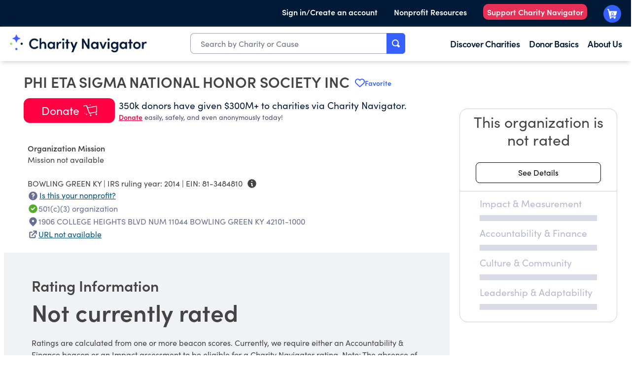

--- FILE ---
content_type: text/css; charset=UTF-8
request_url: https://www.charitynavigator.org/_next/static/css/85fa38e0275bb239.css
body_size: 1241
content:
.base_Dropdown__Au9vD{position:relative;display:block;text-align:left}.base_FilterSearch__ytx5q{position:fixed;top:0;left:0;display:none;height:100%;width:100%;overflow:auto;border-bottom-right-radius:20px;border-bottom-left-radius:20px;border-width:1px;border-color:rgba(205,209,224,.6);--tw-bg-opacity:1;background-color:rgb(255 255 255/var(--tw-bg-opacity,1));font-family:SofiaProRegular,sofia-pro,sans-serif;opacity:0;--tw-shadow:0 10px 15px -3px rgba(0,0,0,.1),0 4px 6px -4px rgba(0,0,0,.1);--tw-shadow-colored:0 10px 15px -3px var(--tw-shadow-color),0 4px 6px -4px var(--tw-shadow-color);box-shadow:var(--tw-ring-offset-shadow,0 0 #0000),var(--tw-ring-shadow,0 0 #0000),var(--tw-shadow);--tw-shadow-color:rgba(166,171,189,.1);--tw-shadow:var(--tw-shadow-colored);transition-property:color,background-color,border-color,text-decoration-color,fill,stroke,opacity,box-shadow,transform,filter,-webkit-backdrop-filter;transition-property:color,background-color,border-color,text-decoration-color,fill,stroke,opacity,box-shadow,transform,filter,backdrop-filter;transition-property:color,background-color,border-color,text-decoration-color,fill,stroke,opacity,box-shadow,transform,filter,backdrop-filter,-webkit-backdrop-filter;transition-timing-function:cubic-bezier(.4,0,.2,1);transition-duration:.15s}@media (min-width:931px){.base_FilterSearch__ytx5q{position:relative;display:block;overflow:visible;opacity:1;transition-property:none}}.base_FilterSearchTag__cdzv4{margin-top:0;margin-bottom:.5rem;margin-right:.5rem;display:inline-flex;align-items:center;border-radius:.5rem;--tw-bg-opacity:1!important;padding:.5rem .75rem;text-align:left;vertical-align:middle;font-family:SofiaProRegular,sofia-pro,sans-serif;font-size:1rem;font-weight:400;line-height:1.5rem;letter-spacing:0;--tw-text-opacity:1;color:rgb(53 60 85/var(--tw-text-opacity,1));transition-property:color,background-color,border-color,text-decoration-color,fill,stroke;transition-timing-function:cubic-bezier(.4,0,.2,1);transition-duration:.15s}.base_FilterSearchTag__cdzv4,.base_FilterSearchTag__cdzv4:hover{background-color:rgb(230 232 239/var(--tw-bg-opacity,1))!important}.base_FilterSearchTag__cdzv4:hover{--tw-bg-opacity:1!important}@media (min-width:931px){.base_FilterSearchTag__cdzv4{margin-top:.25rem;margin-bottom:.25rem}}.base_SearchResult__S7f9J{display:block;width:100%;--tw-scale-x:1;--tw-scale-y:1;border-radius:20px;border-width:1px;border-color:rgba(205,209,224,.6);--tw-bg-opacity:1;background-color:rgb(255 255 255/var(--tw-bg-opacity,1));padding:1.25rem;--tw-shadow:8px 8px 16px 0 rgba(166,171,189,.1);--tw-shadow-colored:8px 8px 16px 0 var(--tw-shadow-color);box-shadow:var(--tw-ring-offset-shadow,0 0 #0000),var(--tw-ring-shadow,0 0 #0000),var(--tw-shadow);transition-property:transform;transition-timing-function:cubic-bezier(.4,0,.2,1);transition-duration:.3s;transition-timing-function:cubic-bezier(0,0,.2,1)}.base_SearchResult__S7f9J,.base_SearchResult__S7f9J:hover{transform:translate(var(--tw-translate-x),var(--tw-translate-y)) rotate(var(--tw-rotate)) skewX(var(--tw-skew-x)) skewY(var(--tw-skew-y)) scaleX(var(--tw-scale-x)) scaleY(var(--tw-scale-y))}.base_SearchResult__S7f9J:hover{--tw-scale-x:1.04;--tw-scale-y:1.04;cursor:pointer}@media (min-width:931px){.base_SearchResult__S7f9J{border-radius:.5rem}}.base_SearchResults__M9eSj{margin-left:auto;margin-right:auto;display:flex;max-width:1440px;flex-direction:column;align-items:center;background-color:rgb(247 245 243/var(--tw-bg-opacity,1));--tw-bg-opacity:0.5;padding-left:.75rem;padding-right:.75rem}@media (min-width:931px){.base_SearchResults__M9eSj{padding-left:1.5rem;padding-right:1.5rem}}.base_SearchResultTag__mVjvy{margin-right:.5rem;margin-bottom:.5rem;display:inline-block;border-radius:.5rem;padding:.5rem .625rem;text-align:left;font-family:SofiaProRegular,sofia-pro,sans-serif;font-size:.875rem;line-height:1.25rem;font-weight:600;letter-spacing:0;color:rgb(53 60 85/var(--tw-text-opacity,1));transition-property:color,background-color,border-color,text-decoration-color,fill,stroke;transition-timing-function:cubic-bezier(.4,0,.2,1);transition-duration:.15s}.base_SearchResultTag__mVjvy,.base_SearchResultTag__mVjvy:hover{--tw-bg-opacity:1!important;background-color:rgb(242 243 247/var(--tw-bg-opacity,1))!important;--tw-text-opacity:1}.base_SearchResultTag__mVjvy:hover{color:rgb(53 95 254/var(--tw-text-opacity,1))}@media (min-width:931px){.base_SearchResultTag__mVjvy{font-size:1rem;line-height:1rem}}.base_SearchResultTagBold__XxpQ9{margin-right:.5rem;margin-bottom:.5rem;display:inline-block;border-radius:.5rem;padding:.5rem .625rem;text-align:left;font-family:SofiaProRegular,sofia-pro,sans-serif;line-height:1.25rem;font-size:1.5rem;font-weight:600;letter-spacing:0;color:rgb(53 60 85/var(--tw-text-opacity,1));transition-property:color,background-color,border-color,text-decoration-color,fill,stroke;transition-timing-function:cubic-bezier(.4,0,.2,1);transition-duration:.15s}.base_SearchResultTagBold__XxpQ9,.base_SearchResultTagBold__XxpQ9:hover{--tw-bg-opacity:1!important;background-color:rgb(242 243 247/var(--tw-bg-opacity,1))!important;--tw-text-opacity:1}.base_SearchResultTagBold__XxpQ9:hover{color:rgb(53 95 254/var(--tw-text-opacity,1))}.base_SearchResultTagDisabled-xffEng2324__82zY8{margin-right:.5rem;margin-bottom:.5rem;display:inline-block;border-radius:.5rem;--tw-bg-opacity:1!important;background-color:rgb(230 232 239/var(--tw-bg-opacity,1))!important;padding:.5rem .625rem;text-align:left;font-family:SofiaProRegular,sofia-pro,sans-serif;font-size:.875rem;line-height:1.25rem;font-weight:600;letter-spacing:0;--tw-text-opacity:1;color:rgb(53 60 85/var(--tw-text-opacity,1))}@media (min-width:931px){.base_SearchResultTagDisabled-xffEng2324__82zY8{font-size:1rem;line-height:1rem}}.base_AISearchResult-xffEng2324__4rxwO{display:block;width:100%;--tw-scale-x:1;--tw-scale-y:1;border-radius:20px;border-width:1px;border-color:rgba(205,209,224,.6);--tw-bg-opacity:1;background-color:rgb(255 255 255/var(--tw-bg-opacity,1));padding:1rem;--tw-shadow:8px 8px 16px 0 rgba(166,171,189,.1);--tw-shadow-colored:8px 8px 16px 0 var(--tw-shadow-color);box-shadow:var(--tw-ring-offset-shadow,0 0 #0000),var(--tw-ring-shadow,0 0 #0000),var(--tw-shadow);transition-property:transform;transition-timing-function:cubic-bezier(.4,0,.2,1);transition-duration:.3s;transition-timing-function:cubic-bezier(0,0,.2,1)}.base_AISearchResult-xffEng2324__4rxwO,.base_AISearchResult-xffEng2324__4rxwO:hover{transform:translate(var(--tw-translate-x),var(--tw-translate-y)) rotate(var(--tw-rotate)) skewX(var(--tw-skew-x)) skewY(var(--tw-skew-y)) scaleX(var(--tw-scale-x)) scaleY(var(--tw-scale-y))}.base_AISearchResult-xffEng2324__4rxwO:hover{--tw-scale-x:1.04;--tw-scale-y:1.04;cursor:pointer}.base_Star__g7m8w{position:relative;height:2.547rem;width:2.547rem;border-radius:.3225rem;--tw-bg-opacity:1;background-color:rgb(205 209 224/var(--tw-bg-opacity,1));font-size:1.139rem}.base_StarRating__6_nq1{display:flex;flex-wrap:wrap;gap:.354rem}.base_Donation__btVyq{margin-top:50px;width:100%;--tw-bg-opacity:1;background-color:rgb(247 245 243/var(--tw-bg-opacity,1));padding:2.5rem 1.5rem}@media (min-width:931px){.base_Donation__btVyq{margin-top:0}}@media (min-width:1280px){.base_Donation__btVyq{padding-left:3.5rem;padding-right:3.5rem}}.base_TipPage__a6p2i{margin-top:50px;width:100%;--tw-bg-opacity:1;background-color:rgb(247 245 243/var(--tw-bg-opacity,1));padding:2.5rem 0}@media (min-width:768px){.base_TipPage__a6p2i{padding-left:1.5rem;padding-right:1.5rem}}@media (min-width:931px){.base_TipPage__a6p2i{margin-top:0}}@media (min-width:1280px){.base_TipPage__a6p2i{padding-left:3.5rem;padding-right:3.5rem}}.base_DonationLinkButton__JdCnE{border-radius:.75rem;padding:.75rem 1.5rem;font-weight:700}.base_CartReviewButton__XOVik{cursor:pointer;border-radius:.75rem;--tw-bg-opacity:1;background-color:rgb(53 95 254/var(--tw-bg-opacity,1));padding:.75rem .5rem;font-size:1.2rem;line-height:24px;font-weight:700;--tw-text-opacity:1;color:rgb(255 255 255/var(--tw-text-opacity,1))}.base_CartReviewButton__XOVik:hover{--tw-bg-opacity:1;background-color:rgb(29 78 216/var(--tw-bg-opacity,1))}.base_CartCancelButton__puBiM{cursor:pointer;border-radius:.75rem;--tw-bg-opacity:1;background-color:rgb(242 243 247/var(--tw-bg-opacity,1));padding:.75rem .5rem;font-size:1.2rem;line-height:24px;font-weight:700;--tw-text-opacity:1;color:rgb(35 74 224/var(--tw-text-opacity,1))}.base_CartCancelButton__puBiM:hover,.base_SubtleGrayButton__iDILR{--tw-bg-opacity:1;background-color:rgb(230 232 239/var(--tw-bg-opacity,1))}.base_SubtleGrayButton__iDILR{cursor:pointer;border-radius:.375rem;padding:.5rem 1rem}.base_SubtleGrayButton__iDILR:hover{--tw-bg-opacity:1;background-color:rgb(242 243 247/var(--tw-bg-opacity,1));--tw-text-opacity:1;color:rgb(73 81 111/var(--tw-text-opacity,1))}

--- FILE ---
content_type: application/javascript; charset=UTF-8
request_url: https://www.charitynavigator.org/_next/static/chunks/0e762574-46d698be24fa783f.js
body_size: -260
content:
"use strict";(self.webpackChunk_N_E=self.webpackChunk_N_E||[]).push([[1779],{11140:function(t,n,r){r.d(n,{qL:function(){return a}});var u=r(46231);function a(t){return(0,u.w_)({tag:"svg",attr:{fill:"currentColor",viewBox:"0 0 16 16"},child:[{tag:"path",attr:{d:"M8 15A7 7 0 1 0 8 1zm0 1A8 8 0 1 1 8 0a8 8 0 0 1 0 16"},child:[]}]})(t)}}}]);

--- FILE ---
content_type: text/plain; charset=utf-8
request_url: https://events.getsitectrl.com/api/v1/events
body_size: 558
content:
{"id":"66d6fa860590063f","user_id":"66d6fa8605e5c66e","time":1766773626902,"token":"1766773626.8177eb8e5b2b4fd54b8a24b061f6ca58.4cc282f2fdf1052f6a3c9e4b79e2d305","geo":{"ip":"18.191.33.245","geopath":"147015:147763:220321:","geoname_id":4509177,"longitude":-83.0061,"latitude":39.9625,"postal_code":"43215","city":"Columbus","region":"Ohio","state_code":"OH","country":"United States","country_code":"US","timezone":"America/New_York"},"ua":{"platform":"Desktop","os":"Mac OS","os_family":"Mac OS X","os_version":"10.15.7","browser":"Other","browser_family":"ClaudeBot","browser_version":"1.0","device":"Spider","device_brand":"Spider","device_model":"Desktop"},"utm":{}}

--- FILE ---
content_type: application/javascript; charset=UTF-8
request_url: https://www.charitynavigator.org/_next/static/chunks/2239-0eee4a5611d6614d.js
body_size: 3888
content:
(self.webpackChunk_N_E=self.webpackChunk_N_E||[]).push([[2239],{33145:function(e,r,t){"use strict";t.d(r,{default:function(){return n.a}});var a=t(48461),n=t.n(a)},48461:function(e,r,t){"use strict";Object.defineProperty(r,"__esModule",{value:!0}),function(e,r){for(var t in r)Object.defineProperty(e,t,{enumerable:!0,get:r[t]})}(r,{default:function(){return l},getImageProps:function(){return c}});let a=t(47043),n=t(55346),o=t(65878),i=a._(t(5084));function c(e){let{props:r}=(0,n.getImgProps)(e,{defaultLoader:i.default,imgConf:{deviceSizes:[640,750,828,1080,1200,1920,2048,3840],imageSizes:[16,32,48,64,96,128,256,384],path:"/_next/image",loader:"default",dangerouslyAllowSVG:!1,unoptimized:!1}});for(let[e,t]of Object.entries(r))void 0===t&&delete r[e];return{props:r}}let l=o.Image},27891:function(e,r,t){"use strict";t.d(r,{ZP:function(){return w}});var a=t(2265),n=function(){return(n=Object.assign||function(e){for(var r,t=1,a=arguments.length;t<a;t++)for(var n in r=arguments[t])Object.prototype.hasOwnProperty.call(r,n)&&(e[n]=r[n]);return e}).apply(this,arguments)};function o(e,r,t){if(t||2==arguments.length)for(var a,n=0,o=r.length;n<o;n++)!a&&n in r||(a||(a=Array.prototype.slice.call(r,0,n)),a[n]=r[n]);return e.concat(a||Array.prototype.slice.call(r))}"function"==typeof SuppressedError&&SuppressedError;var i=function(e){return e.replace(/[-/\\^$*+?.()|[\]{}]/g,"\\$&")},c={k:1e3,m:1e6,b:1e9},l=function(e,r){void 0===r&&(r=".");var t=RegExp("(\\d+(".concat(i(r),"\\d*)?)([kmb])$"),"i"),a=e.match(t);if(a){var n=a[1],o=c[a[3].toLowerCase()];return Number(n.replace(r,"."))*o}},u=function(e,r){void 0===r&&(r=",");var t=RegExp(i(r),"g");return e.replace(t,"")},p=function(e,r){var t=i(r.join("")),a=RegExp("[^\\d".concat(t,"]"),"gi");return e.replace(a,"")},f=function(e){var r=e.value,t=e.groupSeparator,a=void 0===t?",":t,n=e.decimalSeparator,c=void 0===n?".":n,f=e.allowDecimals,d=e.decimalsLimit,s=void 0===d?2:d,v=e.allowNegativeValue,m=e.disableAbbreviations,g=void 0!==m&&m,S=e.prefix,y=void 0===S?"":S,b=e.transformRawValue,h=(void 0===b?function(e){return e}:b)(r);if("-"===h)return h;var x=g?[]:["k","m","b"],w=new RegExp("((^|\\D)-\\d)|(-".concat(i(y),")")).test(h),E=RegExp("(\\d+)-?".concat(i(y))).exec(r)||[],R=E[0],V=E[1],N=p(u(y?R?h.replace(R,"").concat(V):h.replace(y,""):h,a),o([a,c],x,!0)),O=N;if(!g){if(x.some(function(e){return e===N.toLowerCase().replace(c,"")}))return"";var D=l(N,c);D&&(O=String(D))}var j=w&&(void 0===v||v)?"-":"";if(c&&O.includes(c)){var C=N.split(c),P=C[0],A=C[1],F=s&&A?A.slice(0,s):A,k=void 0===f||f?"".concat(c).concat(F):"";return"".concat(j).concat(P).concat(k)}return"".concat(j).concat(O)},d=function(e,r,t){if(void 0!==t&&e.length>1){if(0===t)return e.replace(r,"");if(e.includes(r)){var a=e.split(r),n=a[0],o=a[1];if(o.length===t)return e;if(o.length>t)return"".concat(n).concat(r).concat(o.slice(0,t))}var i=e.length>t?new RegExp("(\\d+)(\\d{".concat(t,"})")):RegExp("(\\d)(\\d+)"),c=e.match(i);if(c){var n=c[1],o=c[2];return"".concat(n).concat(r).concat(o)}}return e},s=function(e,r){var t=r.groupSeparator,a=r.decimalSeparator,n=new RegExp("\\d([^".concat(i(void 0===t?",":t)).concat(i(void 0===a?".":a),"0-9]+)")),o=e.match(n);return o?o[1]:void 0},v=function(e){var r=e.value,t=e.decimalSeparator,a=e.intlConfig,o=e.decimalScale,c=e.prefix,l=void 0===c?"":c,u=e.suffix,p=void 0===u?"":u;if(""===r||void 0===r)return"";if("-"===r)return"-";var f=new RegExp("^\\d?-".concat(l?"".concat(i(l),"?"):"","\\d")).test(r),d="."!==t?m(r,t,f):r;t&&"-"!==t&&d.startsWith(t)&&(d="0"+d);var v={minimumFractionDigits:o||0,maximumFractionDigits:20},S=g((a?new Intl.NumberFormat(a.locale,a.currency?n(n({},v),{style:"currency",currency:a.currency}):v):new Intl.NumberFormat(void 0,v)).formatToParts(Number(d)),e),y=s(S,n({},e)),b=r.slice(-1)===t?t:"",h=(d.match(RegExp("\\d+\\.(\\d+)"))||[])[1];return(void 0===o&&h&&t&&(S=S.includes(t)?S.replace(RegExp("(\\d+)(".concat(i(t),")(\\d+)"),"g"),"$1$2".concat(h)):y&&!p?S.replace(y,"".concat(t).concat(h).concat(y)):"".concat(S).concat(t).concat(h)),p&&b)?"".concat(S).concat(b).concat(p):y&&b?S.replace(y,"".concat(b).concat(y)):y&&p?S.replace(y,"".concat(b).concat(p)):[S,b,p].join("")},m=function(e,r,t){var a=e;return r&&"."!==r&&(a=a.replace(RegExp(i(r),"g"),"."),t&&"-"===r&&(a="-".concat(a.slice(1)))),a},g=function(e,r){var t=r.prefix,a=r.groupSeparator,n=r.decimalSeparator,i=r.decimalScale,c=r.disableGroupSeparators,l=void 0!==c&&c;return e.reduce(function(e,r,c){var u=r.type,p=r.value;return 0===c&&t?"minusSign"===u?[p,t]:"currency"===u?o(o([],e,!0),[t],!1):[t,p]:"currency"===u?t?e:o(o([],e,!0),[p],!1):"group"===u?l?e:o(o([],e,!0),[void 0!==a?a:p],!1):"decimal"===u?void 0!==i&&0===i?e:o(o([],e,!0),[void 0!==n?n:p],!1):"fraction"===u?o(o([],e,!0),[void 0!==i?p.slice(0,i):p],!1):o(o([],e,!0),[p],!1)},[""]).join("")},S={currencySymbol:"",groupSeparator:"",decimalSeparator:"",prefix:"",suffix:""},y=function(e){var r=e||{},t=r.locale,a=r.currency;return(t?new Intl.NumberFormat(t,a?{currency:a,style:"currency"}:void 0):new Intl.NumberFormat).formatToParts(1000.1).reduce(function(e,r,t){return"currency"===r.type?0===t?n(n({},e),{currencySymbol:r.value,prefix:r.value}):n(n({},e),{currencySymbol:r.value,suffix:r.value}):"group"===r.type?n(n({},e),{groupSeparator:r.value}):"decimal"===r.type?n(n({},e),{decimalSeparator:r.value}):e},S)},b=function(e){return RegExp(/\d/,"gi").test(e)},h=function(e,r,t){if(void 0===r&&(r="."),void 0===t||""===e||void 0===e)return e;if(!e.match(/\d/g))return"";var a=e.split(r),n=a[0],o=a[1];if(0===t)return n;var i=o||"";if(i.length<t)for(;i.length<t;)i+="0";else i=i.slice(0,t);return"".concat(n).concat(r).concat(i)},x=function(e){var r=e.selectionStart,t=e.value,a=e.lastKeyStroke,n=e.stateValue,o=e.groupSeparator,i=r,c=t;if(n&&i){var l=t.split("");return"Backspace"===a&&n[i]===o&&(l.splice(i-1,1),i-=1),"Delete"===a&&n[i]===o&&(l.splice(i,1),i+=1),{modifiedValue:c=l.join(""),cursorPosition:i}}return{modifiedValue:c,cursorPosition:r}},w=(0,a.forwardRef)(function(e,r){var t=e.allowDecimals,o=e.allowNegativeValue,i=e.id,c=e.name,l=e.className,u=e.customInput,p=e.decimalsLimit,m=e.defaultValue,g=e.disabled,S=e.maxLength,w=e.value,E=e.onValueChange,R=e.fixedDecimalLength,V=e.placeholder,N=e.decimalScale,O=e.prefix,D=e.suffix,j=e.intlConfig,C=e.step,P=e.min,A=e.max,F=e.disableGroupSeparators,k=void 0!==F&&F,I=e.disableAbbreviations,L=e.decimalSeparator,K=e.groupSeparator,_=e.onChange,B=e.onFocus,U=e.onBlur,G=e.onKeyDown,$=e.onKeyUp,z=e.transformRawValue,M=e.formatValueOnBlur,T=void 0===M||M,H=function(e,r){var t={};for(var a in e)Object.prototype.hasOwnProperty.call(e,a)&&0>r.indexOf(a)&&(t[a]=e[a]);if(null!=e&&"function"==typeof Object.getOwnPropertySymbols)for(var n=0,a=Object.getOwnPropertySymbols(e);n<a.length;n++)0>r.indexOf(a[n])&&Object.prototype.propertyIsEnumerable.call(e,a[n])&&(t[a[n]]=e[a[n]]);return t}(e,["allowDecimals","allowNegativeValue","id","name","className","customInput","decimalsLimit","defaultValue","disabled","maxLength","value","onValueChange","fixedDecimalLength","placeholder","decimalScale","prefix","suffix","intlConfig","step","min","max","disableGroupSeparators","disableAbbreviations","decimalSeparator","groupSeparator","onChange","onFocus","onBlur","onKeyDown","onKeyUp","transformRawValue","formatValueOnBlur"]);if(L&&b(L))throw Error("decimalSeparator cannot be a number");if(K&&b(K))throw Error("groupSeparator cannot be a number");var W=(0,a.useMemo)(function(){return y(j)},[j]),Z=L||W.decimalSeparator||"",q=K||W.groupSeparator||"";if(Z&&q&&Z===q&&!1===k)throw Error("decimalSeparator cannot be the same as groupSeparator");var J={decimalSeparator:Z,groupSeparator:q,disableGroupSeparators:k,intlConfig:j,prefix:O||W.prefix,suffix:D},Q={decimalSeparator:Z,groupSeparator:q,allowDecimals:void 0===t||t,decimalsLimit:p||R||2,allowNegativeValue:void 0===o||o,disableAbbreviations:void 0!==I&&I,prefix:O||W.prefix,transformRawValue:z},X=(0,a.useState)(function(){return null!=m?v(n(n({},J),{decimalScale:N,value:String(m)})):null!=w?v(n(n({},J),{decimalScale:N,value:String(w)})):""}),Y=X[0],ee=X[1],er=(0,a.useState)(!1),et=er[0],ea=er[1],en=(0,a.useState)(0),eo=en[0],ei=en[1],ec=(0,a.useState)(0),el=ec[0],eu=ec[1],ep=(0,a.useState)(null),ef=ep[0],ed=ep[1],es=(0,a.useRef)(null);(0,a.useImperativeHandle)(r,function(){return es.current});var ev=function(e,r){ea(!0);var t=x({selectionStart:r,value:e,lastKeyStroke:ef,stateValue:Y,groupSeparator:q}),a=t.modifiedValue,o=t.cursorPosition,i=f(n({value:a},Q));if(!S||!(i.replace(/-/g,"").length>S)){if(""===i||"-"===i||i===Z){E&&E(void 0,c,{float:null,formatted:"",value:""}),ee(i),ei(1);return}var l=parseFloat(Z?i.replace(Z,"."):i),u=v(n({value:i},J));if(null!=o){var p=o+(u.length-e.length);ei(p=p<=0?O?O.length:0:p),eu(el+1)}ee(u),E&&E(i,c,{float:l,formatted:u,value:i})}};(0,a.useEffect)(function(){null==w&&null==m&&ee("")},[m,w]),(0,a.useEffect)(function(){et&&"-"!==Y&&es.current&&document.activeElement===es.current&&es.current.setSelectionRange(eo,eo)},[Y,eo,es,et,el]);var em=n({type:"text",inputMode:"decimal",id:i,name:c,className:l,onChange:function(e){var r=e.target;ev(r.value,r.selectionStart),_&&_(e)},onBlur:function(e){var r=e.target.value,t=f(n({value:r},Q));if("-"===t||t===Z||!t){ee(""),U&&U(e);return}var a=h(d(t,Z,R),Z,void 0!==N?N:R),o=parseFloat(a.replace(Z,".")),i=v(n(n({},J),{value:a}));E&&T&&E(a,c,{float:o,formatted:i,value:a}),ee(i),U&&U(e)},onFocus:function(e){return B&&B(e),Y?Y.length:0},onKeyDown:function(e){var r=e.key;if(ed(r),C&&("ArrowUp"===r||"ArrowDown"===r)){e.preventDefault(),ei(Y.length);var t=parseFloat(null!=w?String(w).replace(Z,"."):f(n({value:Y},Q)))||0,a="ArrowUp"===r?t+C:t-C;if(void 0!==P&&a<Number(P)||void 0!==A&&a>Number(A))return;var o=String(C).includes(".")?Number(String(C).split(".")[1].length):void 0;ev(String(o?a.toFixed(o):a).replace(".",Z))}G&&G(e)},onKeyUp:function(e){var r=e.key,t=e.currentTarget.selectionStart;if("ArrowUp"!==r&&"ArrowDown"!==r&&"-"!==Y){var a=s(Y,{groupSeparator:q,decimalSeparator:Z});if(a&&t&&t>Y.length-a.length&&es.current){var n=Y.length-a.length;es.current.setSelectionRange(n,n)}}$&&$(e)},placeholder:V,disabled:void 0!==g&&g,value:null==w||"-"===Y||Z&&Y===Z?Y:v(n(n({},J),{decimalScale:et?void 0:N,value:String(w)})),ref:es},H);return u?a.createElement(u,n({},em)):a.createElement("input",n({},em))});w.displayName="CurrencyInput"},36760:function(e,r){var t;!function(){"use strict";var a={}.hasOwnProperty;function n(){for(var e="",r=0;r<arguments.length;r++){var t=arguments[r];t&&(e=o(e,function(e){if("string"==typeof e||"number"==typeof e)return e;if("object"!=typeof e)return"";if(Array.isArray(e))return n.apply(null,e);if(e.toString!==Object.prototype.toString&&!e.toString.toString().includes("[native code]"))return e.toString();var r="";for(var t in e)a.call(e,t)&&e[t]&&(r=o(r,t));return r}(t)))}return e}function o(e,r){return r?e?e+" "+r:e+r:e}e.exports?(n.default=n,e.exports=n):void 0!==(t=(function(){return n}).apply(r,[]))&&(e.exports=t)}()}}]);

--- FILE ---
content_type: application/javascript; charset=UTF-8
request_url: https://www.charitynavigator.org/_next/static/chunks/8849-09635032bd19193b.js
body_size: 5530
content:
"use strict";(self.webpackChunk_N_E=self.webpackChunk_N_E||[]).push([[8849],{69761:function(t,e,n){n.d(e,{d:function(){return c}});var r=n(57437),l=n(98267),a=n(89102),i=n(69696);function c(t){let{amountsCents:e=[25,50,100,250].map(t=>(0,a.T)(t)),selectedAmountCents:n,zeroMessage:c,onChange:s}=t;return(0,r.jsx)("div",{className:"tw-flex tw-flex-row tw-gap-3 tw-justify-between tw-w-full tw-p-2",children:e.map((t,e)=>0===t&&c?(0,r.jsx)(i.C,{selected:n===t,className:"tw-grow tw-min-w-[75px] md:tw-min-w-[111px]",onClick:e=>{e.preventDefault(),s&&s(t)},aria:"".concat(c),children:c},e):(0,r.jsx)(i.C,{selected:n===t,className:"tw-grow tw-min-w-[75px] md:tw-min-w-[111px]",onClick:e=>{e.preventDefault(),s&&s(t)},aria:"Donate ".concat((0,l.iA)(t)," Dollars"),children:(0,l.iA)(t)},e))})}},9877:function(t,e,n){n.d(e,{h:function(){return c}});var r=n(57437),l=n(36760),a=n.n(l),i=n(69696);function c(t){let{buttons:e,selected:n,className:l,onClick:c}=t;return(0,r.jsx)("div",{className:a()(l),children:(0,r.jsx)("div",{className:a()("tw-flex tw-flex-row tw-justify-between tw-bg-[#F2F3F7] tw-rounded-full"),children:e.map((t,e)=>(0,r.jsx)(i.C,{className:a()("tw-w-full tw-rounded-full tw-font-bold",n===e?"tw-bg-[#355FFE] tw-text-white tw-p-2 tw-pb-3":"tw-text-[#353C55] tw-p-2 tw-pb-3"),unstyled:!0,selected:n===e,onClick:t=>{c&&c(e),t.stopPropagation()},aria:"button ".concat(e," ").concat(t),children:t},e))})})}},92343:function(t,e,n){n.d(e,{j:function(){return f},w:function(){return l}});var r,l,a=n(57437),i=n(2265),c=n(36760),s=n.n(c),o=n(27891),d=n(98267),u=n(89102),w=n(52251),C=n(40923);function f(t){let{amountCents:e,selected:n,prefix:r="$",suffix:l="USD",placeholder:c="",minimumCents:f=(0,u.T)(C.HV.MINIMUM),maximumCents:x=(0,u.T)(C.HV.MAXIMUM),size:p="base",errorMessage:v,onErrorChange:h,onChange:m,allowZero:y=!1}=t,g=e?(e/100).toString():"",[H,V]=(0,i.useState)(g);(0,i.useEffect)(()=>{let t=null!=e?(e/100).toString():"";V(t),M(t)},[e]);let j=t=>t<f||t>x,M=t=>{if(void 0===t||"0"===t&&y){null==h||h(void 0);return}j(100*parseFloat(t))?null==h||h("Please enter an amount between ".concat((0,d.iA)(f),"–").concat((0,d.iA)(x)).concat(y?", or $0":"",".")):null==h||h(void 0)},E="xl"===p?"tw-text-xl":"lg"===p?"tw-text-lg":"tw-text-base",N="tw-border-[#9BA3C0] tw-bg-transparent",b="tw-border-[#355FFE] tw-bg-transparent",T="tw-border-red-400 tw-bg-red-100 tw-text-black";return(0,a.jsxs)(a.Fragment,{children:[(0,a.jsxs)("div",{className:s()("tw-px-2 tw-py-3 tw-m-2 tw-text tw-flex tw-flex-row tw-gap-2 tw-items-center tw-rounded-lg tw-border",E,v?T:n?N:b),"data-testid":"currency-input-container",children:[(0,a.jsx)("div",{className:s()("tw-px-2",E),children:"".concat(r)}),(0,a.jsx)(o.ZP,{className:s()("tw-w-full focus:tw-outline-none",v?T:n?N:b),groupSeparator:",",decimalsLimit:2,placeholder:c,allowNegativeValue:!1,onValueChange:t=>{let e=void 0===t?void 0:Number.parseFloat(t)||0;V(t),m&&void 0!==e&&m(100*e)},id:"currency-input",onBlur:()=>M(H),value:H}),(0,a.jsx)("div",{className:s()("tw-flex tw-flex-row tw-justify-end tw-px-2 tw-whitespace-nowrap",E),children:"".concat(l)})]}),v&&(0,a.jsx)("div",{className:"tw-px-2 tw-pb-2",children:(0,a.jsx)(w.B,{children:v})})]})}(r=l||(l={})).EXTRA_LARGE="xl",r.LARGE="lg",r.BASE="base"},52251:function(t,e,n){n.d(e,{B:function(){return l}});var r=n(57437);let l=t=>{let{children:e}=t;return(0,r.jsx)("div",{className:"tw-text-red-600 tw-text-sm",children:e})}},97451:function(t,e,n){n.d(e,{g:function(){return i}});var r=n(57437);function l(t){let{className:e}=t;return(0,r.jsx)("svg",{viewBox:"0 0 143 33",fill:"currentColor",className:e,xmlns:"http://www.w3.org/2000/svg",children:(0,r.jsx)("path",{fillRule:"evenodd",clipRule:"evenodd",d:"M0.5 26V0H142.5V26H88.5L81.5 33V26H0.5ZM88.1 25H141.5V1H1.5V25H82.5V30.6L88.1 25ZM105.4 20.2H106.8V16.1C107.3 16.8 108.2 17.2 109.1 17.2C110.8 17.2 112.3 15.9 112.3 13.8C112.3 11.8 110.9 10.4 109.1 10.4C108.2 10.4 107.2 10.8 106.8 11.5V10.5H105.4V20.2ZM108.9 15.9C107.9 15.9 106.8 15.1 106.8 13.8C106.8 12.4 107.8 11.6 108.9 11.6C110 11.6 110.9 12.6 110.9 13.8C110.9 15 110 15.9 108.9 15.9ZM96.2 11.6C95.4 11.6 94.5 12.2 94.5 13.5V17H93.2V10.5H94.6V11.5C94.8 10.8 95.7 10.3 96.6 10.3C97.5 10.3 98.3 10.8 98.7 11.7C99.2 10.5 100.2 10.3 100.9 10.3C102.5 10.3 103.4 11.4 103.4 13.3V17H102V13.3C102 12.3 101.5 11.6 100.6 11.6C99.6 11.6 99 12.3 99 13.7V17H97.6V13.3C97.6 12.3 97 11.6 96.2 11.6ZM91.1 17H89.7V10.5H91.1V17ZM131.5 17H130.1V11.5H128.9V10.4H130.1V8H131.5V10.5H132.9V11.6H131.5V17ZM128.1 16.1C127.6 16.8 126.7 17.2 125.6 17.2C123.7 17.2 122.1 15.7 122.1 13.7C122.1 11.7 123.7 10.3 125.6 10.3C126.6 10.3 127.5 10.7 128.1 11.4L127.2 12.3C126.8 11.9 126.3 11.6 125.6 11.6C124.4 11.6 123.4 12.4 123.4 13.7C123.4 15 124.4 15.9 125.6 15.9C126.2 15.9 126.8 15.6 127.2 15.2L128.1 16.1ZM116.7 10.3C114.9 10.3 113.5 11.8 113.5 13.7C113.5 15.7 115 17.2 116.7 17.2C117.7 17.2 118.6 16.7 119 15.9V17H120.4V10.4H119V11.4C118.5 10.7 117.7 10.3 116.7 10.3ZM116.9 15.9C115.8 15.9 114.9 14.9 114.9 13.7C114.9 12.6 115.8 11.6 116.9 11.6C118 11.6 119 12.4 119 13.7C119 15 118 15.9 116.9 15.9ZM70.6 10.3C68.7 10.3 67.2 11.6 67.2 13.7C67.2 15.8 68.7 17.2 70.6 17.1C71.8 17.1 73 16.5 73.6 15.4L72.5 14.9C72.2 15.6 71.5 15.9 70.7 15.9C69.7 15.9 68.9 15.4 68.7 14.3H73.9V13.7C73.9 11.6 72.5 10.3 70.6 10.3ZM72.5 13.2H68.6C68.8 12.1 69.6 11.6 70.6 11.6C71.6 11.6 72.4 12.2 72.5 13.2ZM57.4 10.3C55.6 10.3 54.2 11.8 54.2 13.7C54.2 15.7 55.6 17.2 57.4 17.2C58.4 17.2 59.3 16.7 59.7 15.9V17H61.1V10.4H59.7V11.4C59.2 10.7 58.4 10.3 57.4 10.3ZM57.5 15.9C56.4 15.9 55.5 14.9 55.5 13.7C55.5 12.6 56.4 11.6 57.5 11.6C58.6 11.6 59.6 12.4 59.6 13.7C59.6 15 58.6 15.9 57.5 15.9ZM65 17H63.7V11.5H62.5V10.4H63.6V8H65V10.5H66.4V11.6H65V17ZM40 12.1C40 15.6 38.1 17.2 35.4 17.2C32.6 17.2 30.5 14.9 30.4 12.2C30.4 9.5 32.6 7.2 35.3 7.2C36.6 7.2 37.8 7.7 38.6 8.5L37.6 9.4C37 8.9 36.2 8.5 35.3 8.5C33.4 8.5 31.9 10.2 31.9 12.2C31.9 14.1 33.4 15.8 35.4 15.8C37 15.8 38.4 14.7 38.4 13.3H35.6V12.1H40ZM44.6 11.6C43.4 11.6 42.8 12.8 42.8 14.6H42.9V17H41.5V10.4H42.9V11.9C43.2 10.8 43.9 10.3 44.7 10.3C45.1 10.3 45.6 10.4 45.8 10.5L45.6 11.8C45.5165 11.7791 45.4374 11.7583 45.3617 11.7383C45.0748 11.6626 44.8374 11.6 44.6 11.6ZM91.3 8.1C91.3 8.6 90.9 9 90.4 9C89.9 9 89.5 8.6 89.5 8.1C89.5 7.6 89.9 7.2 90.4 7.2C90.9 7.2 91.3 7.6 91.3 8.1ZM83.5 17H82.2H82.1V11.5H80.9V10.4H82.1V8H83.5V10.5H84.9V11.6H83.5V17ZM76.2 15C76.2 15.6 76.7 16 77.4 16C78.2 16 78.6 15.6 78.7 15.1C78.7 14.6 78.4 14.4 77.9 14.3L77 14.1C75.8 13.8 75.2 13.2 75.2 12.2C75.2 11.2 76.1 10.3 77.5 10.3C78.6 10.3 79.8 10.9 79.8 12.3H78.5C78.5 11.8 78 11.5 77.5 11.5C76.9 11.5 76.5 11.9 76.5 12.3C76.5 12.7 76.9 12.9 77.3 13L78.3 13.2C79.7 13.5 80 14.4 80 15.1C80 16.3 78.7 17.1 77.4 17.1C76.2 17.1 74.9 16.4 74.9 15H76.2ZM49.7 10.3C47.8 10.3 46.3 11.6 46.3 13.7C46.3 15.8 47.8 17.2 49.7 17.1C50.9 17.1 52.1 16.5 52.7 15.4L51.6 14.9C51.3 15.6 50.6 15.9 49.8 15.9C48.8 15.9 48 15.4 47.8 14.3H53V13.7C53 11.6 51.6 10.3 49.7 10.3ZM51.7 13.2H47.8C47.9 12.1 48.8 11.6 49.8 11.6C50.8 11.6 51.6 12.2 51.7 13.2ZM17.6051 8.58694C17.6052 8.58704 17.6053 8.58714 17.6054 8.58724H17.6048C17.6049 8.58714 17.605 8.58704 17.6051 8.58694ZM14.5509 7.00942C15.5504 7.08184 16.599 7.57557 17.6051 8.58694C18.6112 7.57557 19.6586 7.08304 20.6575 7.01181C21.7685 6.9334 22.7519 7.38173 23.4642 8.09223C24.8678 9.49228 25.3042 12.0188 23.5684 13.7547C23.5661 13.757 23.5638 13.7592 23.5615 13.7614C23.5584 13.7644 23.5553 13.7673 23.5522 13.7702L17.9065 18.8838C17.8239 18.9586 17.7165 19 17.6051 19C17.4937 19 17.3863 18.9586 17.3038 18.8838L11.6581 13.7702C11.6528 13.7652 11.6476 13.76 11.6425 13.7547C9.89708 12.0093 10.331 9.4827 11.7395 8.08445C12.4536 7.37455 13.4388 6.92861 14.5509 7.00942Z",fill:"#FF0043"})})}var a=n(9877);let i=t=>{let{selectedIndex:e,onClick:n,getOptions:i,impactBubble:c=!1}=t;return(0,r.jsxs)("div",{children:[(0,r.jsxs)("div",{className:"tw-flex tw-flex-row tw-justify-evenly",children:[(0,r.jsx)("div",{className:"tw-w-[180px] md:tw-w-[120px]"}),c&&(0,r.jsx)(l,{className:"tw-w-[180px]"})]}),(0,r.jsx)(a.h,{buttons:i(),className:"tw-pb-4 md:tw-px-8",selected:e,onClick:t=>{n&&n(t)}})," "]})}},69696:function(t,e,n){n.d(e,{C:function(){return c}});var r=n(57437);n(2265);var l=n(36760),a=n.n(l),i=n(14565);function c(t){let{id:e,unstyled:n=!1,selected:l=!1,aria:c,className:s,onClick:o,children:d}=t;return(0,r.jsx)(i.Button,{id:e,aria:c,className:a()(n?"":"tw-font-bold tw-text-xl tw-px-2 tw-py-3 tw-rounded-xl tw-cursor-pointer",n?"":l?"tw-text-white tw-bg-[#355FFE]":"tw-text-[#353C55] tw-bg-[#F2F3F7]",s),onClick:t=>{o&&o(t)},children:d})}},43081:function(t,e,n){n.d(e,{DonateError:function(){return c}});var r=n(57437);function l(t){let{className:e}=t;return(0,r.jsxs)("svg",{viewBox:"0 0 33 34",fill:"currentColor",className:e,xmlns:"http://www.w3.org/2000/svg",children:[(0,r.jsxs)("g",{clipPath:"url(#clip0_849_9407)",children:[(0,r.jsx)("rect",{y:"0.5",width:"33",height:"33",rx:"16.5",fill:"#DC2626"}),(0,r.jsx)("path",{fillRule:"evenodd",clipRule:"evenodd",d:"M17.7455 17.093C17.7194 17.0684 17.7045 17.0341 17.7045 16.9982C17.7045 16.9623 17.7194 16.928 17.7455 16.9035L22.7602 11.8834C22.9136 11.7318 23 11.5251 23 11.3094C23 11.0937 22.9136 10.8869 22.7602 10.7353C22.4418 10.4216 21.9305 10.4216 21.6121 10.7353L16.5975 15.75C16.572 15.7765 16.5368 15.7914 16.5 15.7914C16.4632 15.7914 16.428 15.7765 16.4025 15.75L11.3879 10.7353C11.0695 10.4216 10.5582 10.4216 10.2398 10.7353C10.0864 10.8869 10 11.0937 10 11.3094C10 11.5251 10.0864 11.7318 10.2398 11.8834L15.2545 16.9035C15.2806 16.928 15.2955 16.9623 15.2955 16.9982C15.2955 17.0341 15.2806 17.0684 15.2545 17.093L10.2398 22.1076C10.0864 22.2592 10 22.466 10 22.6817C10 22.8974 10.0864 23.1041 10.2398 23.2557C10.5582 23.5695 11.0695 23.5695 11.3879 23.2557L16.4025 18.2411C16.428 18.2146 16.4632 18.1996 16.5 18.1996C16.5368 18.1996 16.572 18.2146 16.5975 18.2411L21.6121 23.2557C21.9305 23.5695 22.4418 23.5695 22.7602 23.2557C22.9136 23.1041 23 22.8974 23 22.6817C23 22.466 22.9136 22.2592 22.7602 22.1076L17.7455 17.093Z",fill:"white"})]}),(0,r.jsx)("defs",{children:(0,r.jsx)("clipPath",{id:"clip0_849_9407",children:(0,r.jsx)("rect",{width:"33",height:"33",fill:"white",transform:"translate(0 0.5)"})})})]})}var a=n(14565),i=n(17973);function c(t){let{msg:e,onRetry:n}=t;return(0,r.jsx)(i.y,{children:(0,r.jsxs)("div",{className:"tw-flex tw-flex-col tw-justify-center tw-items-center",children:[(0,r.jsxs)("div",{className:"tw-w-[436px] tw-flex tw-flex-row tw-justify-center tw-py-2 tw-gap-4 tw-items-center tw-px-4",children:[(0,r.jsx)(l,{className:"tw-w-10 tw-h-10"}),(0,r.jsx)("div",{className:"tw-py-4 tw-text-xl",children:e})]}),(0,r.jsx)("div",{className:"tw-flex tw-flex-row tw-justify-center",children:(0,r.jsx)("div",{className:"tw-w-[436px] tw-flex tw-flex-row tw-justify-between tw-gap-4",children:(0,r.jsx)(a.Button,{className:"tw-grow tw-px-6 tw-py-2 tw-rounded-xl tw-text-lg tw-font-semibold tw-text-white tw-bg-[#355FFE]",onClick:n,children:"Try again"})})})]})})}},17973:function(t,e,n){n.d(e,{y:function(){return a}});var r=n(57437),l=n(33145);function a(t){let{children:e}=t;return(0,r.jsxs)("div",{className:"tw-flex tw-flex-col tw-justify-center tw-py-6",children:[(0,r.jsx)("div",{className:"tw-flex tw-flex-row tw-justify-center tw-border-t tw-border-[#CDD1E0]",children:(0,r.jsx)(l.default,{width:"436",height:"207",alt:"Giving Hands",src:"/images/logos/giving101.svg"})}),e]})}},60080:function(t,e,n){n.d(e,{BasketProvider:function(){return w},K:function(){return C}});var r,l,a=n(57437),i=n(2265),c=n(80232),s=n(77082),o=n(94969);(r=l||(l={})).SET_CART="SET_CART",r.SET_LOADED="SET_LOADED",r.SET_ERROR="SET_ERROR";let d=(0,i.createContext)({loaded:!1,error:!1,cart:void 0,getFund:async()=>void 0,addItem:async()=>void 0,addFund:async()=>void 0,addMultiple:async()=>void 0,deleteItem:async()=>void 0,deleteFund:async()=>void 0,updateItem:async()=>void 0,updateFund:async()=>void 0,complete:async()=>void 0,addTransactionFees:async()=>void 0}),u=(0,i.createContext)(null),w=t=>{let{children:e}=t,n=async t=>s.g.getFund(t),r=async(t,e,n,r,l,a,i,c,o)=>await s.g.add(t,e,n,r,l,a,i,c,o),l=async(t,e,n,r,l,a)=>await s.g.addFund(t,e,n,r,l,a),w=async(t,e)=>await s.g.addMultiple(t,e),C=async(t,e)=>await s.g.delete(t,e),x=async(t,e)=>await s.g.deleteFund(t,e),p=async(t,e,n,r,l,a)=>await s.g.update(t,e,n,r,l,a),v=async(t,e,n,r)=>await s.g.updateFund(t,e,n,r),h=async t=>await s.g.complete(t),m=async t=>await s.g.addTransactionFees(t),[y,g]=(0,i.useReducer)(f,{loaded:!1,error:!1,cart:void 0,getFund:n,addItem:r,addFund:l,addMultiple:w,deleteItem:C,deleteFund:x,updateItem:p,updateFund:v,complete:h,addTransactionFees:m}),{loaded:H}=y,V=(t,e)=>{let n=e.toString();t&&(t.style.display=0===e||null===e?"none":"inline",t.innerText=n)},j=t=>{[".nav-basket-count",".basket-count",".gb-cart-btn__count"].forEach(e=>{document.querySelectorAll(e).forEach(e=>{V(e,t)})})},M=async()=>{var t,e;let n=await (0,c.Cl)(window.localStorage);if("error"in n){g({type:"SET_ERROR",payload:!0});return}let r=n.cart;g({type:"SET_CART",payload:r}),g({type:"SET_ERROR",payload:!1}),j(r?(0,o.CB)(r)?0:null!==(e=null==r?void 0:null===(t=r.items)||void 0===t?void 0:t.length)&&void 0!==e?e:0:0)},E=async()=>{g({type:"SET_LOADED",payload:!1}),await M(),g({type:"SET_LOADED",payload:!0})},N=()=>{H&&M()};return(0,i.useEffect)(()=>{E()},[]),(0,i.useEffect)(()=>(s.g.addListener(N),()=>{s.g.removeListener(N)}),[H]),(0,a.jsx)(d.Provider,{value:y,children:(0,a.jsx)(u.Provider,{value:g,children:e})})},C=()=>{let t=(0,i.useContext)(d);if(!t)throw Error("useBasketContext must be used within a BasketContextProvider");return t};function f(t,e){switch(e.type){case"SET_CART":return{...t,cart:e.payload};case"SET_ERROR":return{...t,error:e.payload};case"SET_LOADED":return{...t,loaded:e.payload};default:throw Error("Unknown action: ",e.type)}}},98267:function(t,e,n){n.d(e,{KC:function(){return l},V3:function(){return i},iA:function(){return a},nh:function(){return c}});let r=t=>new Intl.NumberFormat("en-US",{style:"currency",currency:"USD"}).format(t),l=t=>r(t).split(".")[0],a=t=>r(t/100).split(".")[0],i=t=>r(t/100),c=t=>t/100},40923:function(t,e,n){n.d(e,{HV:function(){return i},Lh:function(){return c},NT:function(){return a},YR:function(){return o},gI:function(){return v},h2:function(){return h},iJ:function(){return s},oR:function(){return m},qc:function(){return p}});var r=n(68493),l=n(89102);function a(t,e){let n=(0,l.T)(t/100*(e||0)/100);return n-n%100}let i={MINIMUM:10,MAXIMUM:1e5,FUND_MINIMUM:10,TIP_MINIMUM:1},c=2e3,s=[15,20,25];function o(t,e){let n=t/100/e;return(n>=5e3?[1e3,2e3,3e3]:n>=2500?[500,1e3,2e3]:n>=1e3?[150,175,200]:n>=750?[125,150,175]:n>=500?[75,80,85]:n>=400?[60,65,70]:n>=300?[55,60,65]:n>=200?[45,50,55]:n>=150?[40,45,50]:n>=100?[30,35,40]:n>=75?[30,35,40]:n>=50?[20,25,30]:n>=35?[20,25,30]:n>=20?[15,20,25]:[10,15,20]).map(t=>(0,l.T)(t))}let d=[50,100,250,500],u=[15,30,45,60],w=[50250,67e3,83750,1e5];function C(t){return 5*Math.round(t/5)}let f=(t,e)=>!t||t<e,x=(t,e)=>C(t)>=e,p=(t,e)=>e===r.Uv.ONE_TIME?12*t:t/12;function v(t,e){let n=(0,l.G_)(t);if(e===r.Uv.ONE_TIME){if(f(n,100))return d.map(t=>(0,l.T)(t))}else if(f(n,30))return u.map(t=>(0,l.T)(t));return x(n,67e3)?w.map(t=>(0,l.T)(t)):[.75,1,1.25,1.5].map(t=>(0,l.T)(C(n*t)))}function h(t,e,n){let l=t/e;return n===r.Uv.MONTHLY&&(l=p(l,n)),v(l,n)}function m(t,e,n){let a=h(t,e,n);return a[0]?a[0]:n===r.Uv.ONE_TIME?(0,l.T)(100):(0,l.T)(30)}}}]);

--- FILE ---
content_type: application/javascript; charset=UTF-8
request_url: https://www.charitynavigator.org/_next/static/chunks/app/(root)/not-found-8eae9588299e121c.js
body_size: -344
content:
(self.webpackChunk_N_E=self.webpackChunk_N_E||[]).push([[4907,9357],{70627:function(n,e,u){Promise.resolve().then(u.t.bind(u,65878,23))}},function(n){n.O(0,[5878,2971,2117,1744],function(){return n(n.s=70627)}),_N_E=n.O()}]);

--- FILE ---
content_type: image/svg+xml
request_url: https://www.charitynavigator.org/images/icons/giving_basket.svg
body_size: 716
content:
<svg width="36" height="32" viewBox="0 0 36 32" fill="none" xmlns="http://www.w3.org/2000/svg">
<path d="M34.1192 24.5873L33.5192 21.6091L34.6192 21.4105C35.3192 21.3112 35.8192 20.6163 35.8192 19.9214L35.4192 6.02296C35.4192 5.12949 34.6192 4.53384 33.8192 4.53384H33.6192L11.5192 8.6041L9.71916 3.83892C9.41916 3.04473 8.61916 2.54835 7.81916 2.64763H7.61916L0.719165 4.03747C0.219165 4.03747 -0.08084 4.63312 0.01916 5.03022C0.01916 5.52659 0.61916 5.82441 1.01916 5.72514L7.61916 4.43457L14.9192 23.7931C15.2192 24.488 15.9192 24.8851 16.5192 24.6866L17.7192 24.488L18.3192 27.2677C17.6192 27.5655 17.1192 28.2605 17.1192 29.0547C17.1192 29.8489 18.0192 31.0401 19.1192 31.0401C20.2192 31.0401 21.1192 30.1467 21.1192 29.0547C21.1192 27.9626 20.3192 27.1684 19.3192 27.0692L18.7192 24.1902L32.4192 21.6091L33.0192 24.5873C32.3192 24.8851 31.8192 25.58 31.8192 26.3742C31.8192 27.1684 32.7192 28.3597 33.8192 28.3597C34.9192 28.3597 35.8192 27.4663 35.8192 26.3742C35.8192 25.2822 35.0192 24.488 33.9192 24.3888L34.1192 24.5873ZM16.7192 22.6018L12.0192 10.391L33.4192 6.51934L33.8192 19.425L16.7192 22.6018ZM10.9192 26.3742C10.9192 26.4735 10.9192 26.6721 10.9192 26.6721H10.7192C9.81917 26.6721 9.01916 27.5655 8.91916 28.459C8.91916 28.6576 8.81916 28.7568 8.61916 28.7568C8.41916 28.7568 8.31916 28.6576 8.31916 28.459C8.21916 27.9626 8.01916 27.5655 7.71916 27.2677C7.41916 26.9699 7.01916 26.6721 6.51916 26.6721C6.01916 26.6721 6.21916 26.5728 6.21916 26.4735V26.1757H6.41916C7.31916 26.0764 8.11916 25.2822 8.21916 24.3888C8.21916 24.1902 8.31916 24.0909 8.41916 24.0909C8.41916 23.9917 8.71916 24.0909 8.71916 24.0909V24.2895C8.71916 24.6866 9.01916 25.1829 9.31916 25.4808C9.61916 25.7786 10.0192 26.0764 10.5192 26.0764C10.7192 26.0764 10.8192 26.0764 10.8192 26.275L10.9192 26.3742ZM4.91916 22.2047L5.01916 22.4033C4.71916 22.8004 4.71916 22.9989 4.71916 23.2967C4.71916 23.5946 4.71916 23.8924 5.01916 24.0909V24.2895C4.91916 24.2895 4.81916 24.3888 4.81916 24.3888C4.41916 24.0909 3.71916 24.0909 3.31916 24.3888H3.11917V24.1902C3.41917 23.8924 3.41916 23.6938 3.41916 23.396C3.41916 23.0982 3.31917 22.8004 3.11917 22.6018V22.4033L3.31916 22.304C3.71916 22.6018 4.41916 22.7011 4.81916 22.304H5.01916L4.91916 22.2047ZM14.3192 4.73239V4.53384C14.5192 4.43457 14.5192 4.23602 14.5192 4.03747C14.5192 3.83892 14.4192 3.73965 14.3192 3.5411H14.4192C14.7192 3.83892 15.2192 3.9382 15.5192 3.5411H15.6192C15.4192 3.73965 15.4192 3.9382 15.4192 4.13675C15.4192 4.3353 15.5192 4.43457 15.6192 4.63312H15.5192C15.2192 4.43457 14.7192 4.43457 14.4192 4.63312H14.2192L14.3192 4.73239ZM16.8192 3.04473V2.7469C17.1192 2.54835 17.1192 2.25053 17.1192 1.95271C17.1192 1.65488 17.1192 1.35706 16.8192 1.15851V0.959961H17.0192C17.5192 1.35706 18.2192 1.35706 18.7192 0.959961H18.9192V1.15851C18.7192 1.45633 18.6192 1.75416 18.6192 2.05198C18.6192 2.3498 18.6192 2.64763 18.9192 2.84618V3.04473L18.7192 3.144C18.2192 2.7469 17.5192 2.7469 17.0192 3.144H16.7192L16.8192 3.04473Z" fill="white"/>
</svg>
